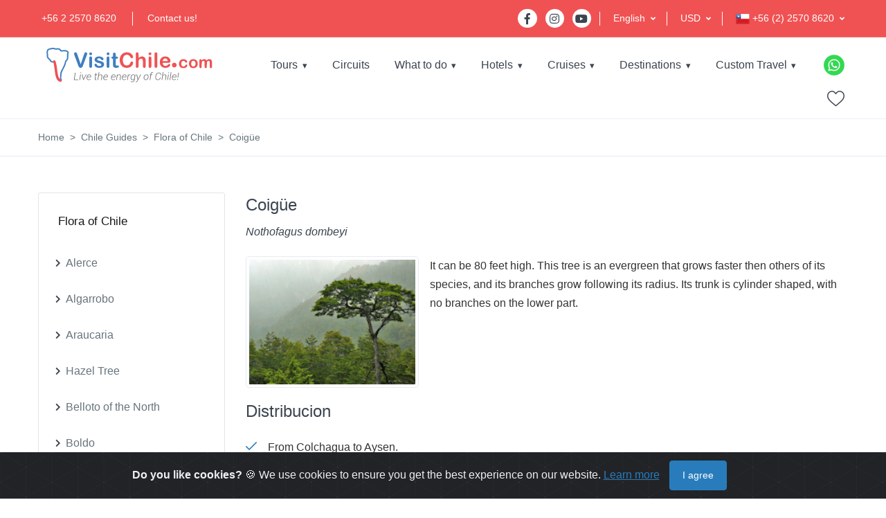

--- FILE ---
content_type: text/html; charset=UTF-8
request_url: https://www.visitchile.com/en/chile-guides/flora-fauna/flora/coigue/
body_size: 14022
content:
<!DOCTYPE html>
<html lang="en">
    <head>
        <link rel="canonical" href="https://www.visitchile.com/en/chile-guides/flora-fauna/flora/coigue/">
<script type="application/ld+json">
{
  "@context": "https://schema.org",
  "@type": "TravelAgency",
  "name": "VisitChile.com",
  "url": "https://www.visitchile.com/en/",
  "logo": "https://www.visitchile.com/img/es_logo-desktop.svg",
  "description": "VisitChile.com is a leading inbound tour operator and travel agency in Chile. We offer hotels, tours, travel packages, and unique experiences throughout the country.",
  "telephone": "+56 2 2570 8620",
  "email": "sales@visitchile.com",
  "address": {
    "@type": "PostalAddress",
    "streetAddress": "Av. Kennedy 5600, Office 507",
    "addressLocality": "Santiago",
    "addressRegion": "Metropolitan Region",
    "postalCode": "7630000",
    "addressCountry": "CL"
  },
  "sameAs": [
    "https://www.facebook.com/visitchilecom",
    "https://www.instagram.com/visitchilecom",
    "https://www.youtube.com/@VisitChilecom-jq3mm"
  ],
  "memberOf": [
    {
      "@type": "Organization",
      "name": "Sernatur"
    },
    {
      "@type": "Organization",
      "name": "USTOA"
    }
  ],
  "foundingDate": "2002",
  "aggregateRating": {
    "@type": "AggregateRating",
    "ratingValue": "4.7",
    "reviewCount":2091
}
}
</script>
<!-- Google tag (gtag.js) -->
<script>
  setTimeout(function() {
    var gtagScript = document.createElement('script');
    gtagScript.src = "https://www.googletagmanager.com/gtag/js?id=G-W7MCHXNCLN";
    gtagScript.async = true;
    document.head.appendChild(gtagScript);
  }, 10000); 

  setTimeout(function() {
    window.dataLayer = window.dataLayer || [];
    function gtag(){dataLayer.push(arguments);}
    gtag('js', new Date());
    gtag('config', 'G-W7MCHXNCLN');
  }, 10000); 
</script>


<meta charset="UTF-8">
<title>Coigüe</title>
<base href="https://www.visitchile.com" />

<link rel="alternate" href="https://www.visitchile.com.br/guias-chile/flora-fauna/flora//" hreflang="pt-br" />
<link rel="alternate" href="https://www.visitchile.com/es/guias-chile/flora-fauna/flora//" hreflang="es" />
<link rel="alternate" href="https://www.visitchile.com/en/chile-guides/flora-fauna/flora//" hreflang="en" />

<meta name="keywords" content="" />
<meta name="description" content="" />

<meta property="og:type" content="website" />
<meta property="og:title" content="Coigüe" />
<meta property="og:url" content="" />
<meta property="og:image" content="https://www.visitchile.com.br/img/logo-desktop.png" />
<meta property="og:site_name" content="VisitChile.com" />
<meta property="og:description" content="" />

<meta http-equiv="X-UA-Compatible" content="IE=edge, chrome=1" />
<meta name="theme-color" content="#F05253" />
<meta name="viewport" content="width=device-width, initial-scale=1, shrink-to-fit=no" />
<link rel="preload" href="https://images.visitchile.com/assets/homes/home.webp" as="image">
<link rel="stylesheet" href="/template/assets/css/all.min.css" type="text/css" /><link css="" rel="stylesheet" href="https://unpkg.com/purecss@2.0.6/build/pure-min.css">

<link rel="stylesheet" href="/template/assets/css/custom.css" type="text/css" />
<!-- Google Fonts -->
<link href="https://fonts.googleapis.com/css?family=Lato&display=swap" rel="stylesheet">


        <link rel="shortcut icon" href="https://www.visitchile.com/favicon.ico">

<link rel="preload" href="https://www.visitchile.com/template/assets/webfonts/fa-brands-400.woff2" as="font" type="font/woff2" crossorigin>
<link rel="preload" href="https://www.visitchile.com/template/assets/fonts/mytravel.woff2" as="font" type="font/woff2" crossorigin>
<link rel="preload" href="https://www.visitchile.com/template/assets/webfonts/fa-solid-900.woff2" as="font" type="font/woff2" crossorigin>

    </head>
    <body>
        <!-- ========== HEADER ========== -->
        <!-- Google Tag Manager (noscript) -->
<noscript><iframe src="https://www.googletagmanager.com/ns.html?id=GTM-WQXVDX7"
height="0" width="0" style="display:none;visibility:hidden"></iframe></noscript>
<!-- End Google Tag Manager (noscript) -->
<header id="header" class="u-header u-header--dark-nav-links-xl u-header--show-hide-xl u-header--static-xl" data-header-fix-moment="500" data-header-fix-effect="slide">
            <div class="u-header__section u-header__shadow-on-show-hide">
                
                
                
                <div class="bg-vc container-fluid u-header__hide-content u-header__topbar u-header__topbar-lg border-bottom border-color-white">
                    <div class="d-flex align-items-center">
                        <ul class="list-inline u-header__topbar-nav-divider mb-0">
                            <li class="list-inline-item mr-0"><a href="tel:+56225708620" class="u-header__navbar-link">+56 2 2570 8620</a></li>
                            <li class="list-inline-item mr-0"><a href="https://www.visitchile.com/en/contact/" class="u-header__navbar-link">Contact us!</a></li>
                        </ul>
                        <div class="ml-auto d-flex align-items-center">
                            <ul class="list-inline mb-0 mr-2 pr-1">
                                <li class="list-inline-item">
                                    <a class="btn btn-sm btn-icon btn-pill btn-white btn-bg-transparent transition-3d-hover" href="https://www.facebook.com/visitchilecom/?fref=ts" target="_blank">
                                        <span class="fab fa-facebook-f btn-icon__inner"></span>
                                    </a>
                                </li>
                                <li class="list-inline-item">
                                    <a class="btn btn-sm btn-icon btn-pill btn-white btn-bg-transparent transition-3d-hover" href="https://www.instagram.com/visitchilecom/" target="_blank">
                                        <span class="fab fa-instagram btn-icon__inner"></span>
                                    </a>
                                </li>
                                <li class="list-inline-item">
                                    <a class="btn btn-sm btn-icon btn-pill btn-white btn-bg-transparent transition-3d-hover" href="http://www.youtube.com/@VisitChilecom-jq3mm" target="_blank">
                                        <span class="fab fa-youtube btn-icon__inner"></span>
                                    </a>
                                </li>
                            </ul>
                                                        <div class="position-relative pl-3 language-switcher dropdown-connector-xl u-header__topbar-divider mr-3">
                                <a id="languageDropdownInvoker2" class="dropdown-nav-link dropdown-toggle d-flex align-items-center ml-1 py-3" href="javascript:;" role="button" aria-controls="languageDropdown3" aria-haspopup="true" aria-expanded="false" data-unfold-event="hover" data-unfold-target="#languageDropdown3" data-unfold-type="css-animation" data-unfold-duration="300" data-unfold-delay="300" data-unfold-hide-on-scroll="true" data-unfold-animation-in="slideInUp" data-unfold-animation-out="fadeOut">
                                    <span class="d-inline-block">English</span>
                                </a>
                                <div id="languageDropdown3" class="dropdown-menu dropdown-unfold dropdown-menu-right mt-0" aria-labelledby="languageDropdownInvoker3">
                                    <a class="dropdown-item" href="https://www.visitchile.com/es/guias-chile/flora-fauna/flora/coigue/">Español</a>
                                    <a class="dropdown-item" href="https://www.visitchile.com.br/guias-chile/flora-fauna/flora/coigue/">Portugues</a>
                                </div>
                            </div>
                                                        
                            
                            <div class="position-relative pl-3 language-switcher dropdown-connector-xl u-header__topbar-divider mr-3">
                                <a id="languageDropdownInvoker" class="dropdown-nav-link dropdown-toggle d-flex align-items-center ml-1 py-3" href="javascript:;" role="button" aria-controls="languageDropdown" aria-haspopup="true" aria-expanded="false" data-unfold-event="hover" data-unfold-target="#languageDropdown" data-unfold-type="css-animation" data-unfold-duration="300" data-unfold-delay="300" data-unfold-hide-on-scroll="true" data-unfold-animation-in="slideInUp" data-unfold-animation-out="fadeOut">
                                    <span class="d-inline-block">USD</span>
                                </a>
                                
                                <div id="languageDropdown" class="dropdown-menu dropdown-unfold dropdown-menu-right mt-0" aria-labelledby="languageDropdownInvoker">
                                    <a class="dropdown-item" id="btn_gral_usd">USD</a>
                                </div>
                                
                            </div>
                            <div class="position-relative pl-3 language-switcher dropdown-connector-xl u-header__topbar-divider ">
                                                                <a id="languageDropdownInvoker2" class="dropdown-nav-link dropdown-toggle d-flex align-items-center ml-1 py-3" href="javascript:;" role="button" aria-controls="languageDropdown2" aria-haspopup="true" aria-expanded="false" data-unfold-event="hover" data-unfold-target="#languageDropdown2" data-unfold-type="css-animation" data-unfold-duration="300" data-unfold-delay="300" data-unfold-hide-on-scroll="true" data-unfold-animation-in="slideInUp" data-unfold-animation-out="fadeOut">
                                    <span class="d-inline-block"><img height="20" width="20" src="https://images.visitchile.com/assets/chile.png?w=20&h=20&fit=crop&q=auto&auto=format" /> +56 (2) 2570 8620</span>
                                </a>
                                <div id="languageDropdown2" class="dropdown-menu dropdown-unfold dropdown-menu-right mt-0" aria-labelledby="languageDropdownInvoker2">
                                    
                                    <a class="dropdown-item text-left active" href="tel:+56225708620"><img class="lazyload" height="20" width="20" data-src="https://images.visitchile.com/assets/chile.png?w=20&h=20&fit=crop&q=auto&auto=format" /> +56 (2) 2570 8620</a>
                                    <a class="dropdown-item text-left" href="tel:+18009068056"><img class="lazyload" height="20" width="20" data-src="https://images.visitchile.com/assets/usa.png?w=20&h=20&fit=crop&q=auto&auto=format" /> 1-800-906-8056</a>
                                    <a class="dropdown-item text-left" href="tel:+1152194105"><img class="lazyload" height="20" width="20" data-src="https://images.visitchile.com/assets/brasil.png?w=20&h=20&fit=crop&q=auto&auto=format" /> (11) 5219-4105</a>
                                    <a class="dropdown-item text-left" href="tel:+1139587071"><img class="lazyload" height="20" width="20" data-src="https://images.visitchile.com/assets/argentina.png?w=20&h=20&fit=crop&q=auto&auto=format" /> (11) 3958-7071</a>
                                </div>
                                                            </div>
                        </div>
                    </div>
                </div>
                <!-- End Topbar -->
                <div id="logoAndNav" class="container-fluid py-xl-2 border-bottom-xl">
                    <!-- Nav -->
                    <nav class="js-mega-menu navbar navbar-expand-xl u-header__navbar u-header__navbar--no-space">

                        <!-- Logo -->
                        <a class="navbar-brand u-header__navbar-brand-default u-header__navbar-brand-center u-header__navbar-brand-text-dark-xl" href="https://www.visitchile.com/en/" aria-label="VisitChile">
                            <img class="logo-desktop" height="55" width="250" style="height:55px;" src="/img/en_logo-desktop.svg" alt="VisitChile" />
                            <img class="logo-mobile" style="height:45px;" src="/img/en_logo-desktop.svg" alt="VisitChile" />
                        </a>
                        <!-- End Logo -->

                       <!-- Responsive Toggle Button -->
                        <button type="button" class="navbar-toggler btn u-hamburger u-hamburger--primary order-2 ml-3" aria-label="Toggle navigation" aria-expanded="false" aria-controls="navBar2" data-toggle="collapse" data-target="#navBar2">
                            <span id="hamburgerTrigger" class="u-hamburger__box">
                                <span class="u-hamburger__inner"></span>
                            </span>
                        </button>
                        <!-- End Responsive Toggle Button -->
   
                        <div id="navBar2" class="navbar-collapse u-header__navbar-collapse collapse order-2 order-xl-0 position-relative ">
                            <ul class="navbar-nav u-header__navbar-nav">
                                
                                <li class="nav-item hs-has-mega-menu u-header__nav-item " data-event="hover" data-animation-in="slideInUp" data-animation-out="fadeOut" data-max-width="722px">
                                    <a id="toursMenu" class="nav-link u-header__nav-link u-header__nav-link-toggle" href="#/" aria-haspopup="true" aria-expanded="false">Tours</a>
                                    <!-- Pages - Mega Menu -->
                                    <ul id="toursSubMenu" class="hide-submenu u-header__sub-menu u-header__sub-menu-rounded u-header__sub-menu-bordered hs-sub-menu-right u-header__sub-menu--spacer" aria-labelledby="toursMenu" style="min-width: 230px;">
                                                                                <li><a class="nav-link u-header__sub-menu-nav-link " href="https://www.visitchile.com/en/tours/torres-paine-tours/" title="Tours in Torres  del Paine and Puerto Natales">Torres  del Paine and Puerto Natales</a></li>
                                                                                <li><a class="nav-link u-header__sub-menu-nav-link " href="https://www.visitchile.com/en/tours/san-pedro-atacama-tours/" title="Tours in San Pedro de Atacama">San Pedro de Atacama</a></li>
                                                                                <li><a class="nav-link u-header__sub-menu-nav-link " href="https://www.visitchile.com/en/tours/easter-island-tours/" title="Tours in Easter Island">Easter Island</a></li>
                                                                                <li><a class="nav-link u-header__sub-menu-nav-link " href="https://www.visitchile.com/en/tours/puerto-varas-tours/" title="Tours in Puerto Varas and Lakes">Puerto Varas and Lakes</a></li>
                                                                                <li><a class="nav-link u-header__sub-menu-nav-link " href="https://www.visitchile.com/en/tours/santiago-tours/" title="Tours in Santiago">Santiago</a></li>
                                                                                <li><a class="nav-link u-header__sub-menu-nav-link " href="https://www.visitchile.com/en/tours/coyhaique-carretera-austral-tours/" title="Tours in Coyhaique and Carretera Austral">Coyhaique and Carretera Austral</a></li>
                                                                                <li><a class="nav-link u-header__sub-menu-nav-link " href="https://www.visitchile.com/en/tours/arica-iquique-tours/" title="Tours in Arica and Iquique">Arica and Iquique</a></li>
                                                                                <li><a class="nav-link u-header__sub-menu-nav-link " href="https://www.visitchile.com/en/tours/copiapo-tours/" title="Tours in Copiapó">Copiapó</a></li>
                                                                                <li><a class="nav-link u-header__sub-menu-nav-link " href="https://www.visitchile.com/en/tours/la-serena-tours/" title="Tours in La Serena">La Serena</a></li>
                                                                                <li><a class="nav-link u-header__sub-menu-nav-link " href="https://www.visitchile.com/en/tours/pucon-tours/" title="Tours in Pucón">Pucón</a></li>
                                                                                <li><a class="nav-link u-header__sub-menu-nav-link " href="https://www.visitchile.com/en/tours/punta-arenas-tours/" title="Tours in Punta Arenas y Tierra del Fuego">Punta Arenas y Tierra del Fuego</a></li>
                                                                            </ul>
                                    <!-- End Pages - Mega Menu -->
                                </li>
                                
                                <li class="nav-item  u-header__nav-item " data-event="hover" data-animation-in="slideInUp" data-animation-out="fadeOut">
                                    <a id="circuitsMenu" class="nav-link u-header__nav-link u-header__nav-link-border" href="https://www.visitchile.com/en/circuits/" aria-haspopup="true" aria-expanded="false" >Circuits</a>
                                </li>
                                
                                                              
                                <li class="nav-item hs-has-sub-menu u-header__nav-item " data-event="hover" data-animation-in="slideInUp" data-animation-out="fadeOut">
                                    <a id="quehacerMenu" class="nav-link u-header__nav-link u-header__nav-link-toggle u-header__nav-link-border" href="javascript:;" aria-haspopup="true" aria-expanded="false" aria-labelledby="quehacerSubMenu">What to do</a>
                                    <!-- Yacht Submenu -->
                                    <ul id="quehacerSubMenu" class="hide-submenu u-header__sub-menu u-header__sub-menu-rounded u-header__sub-menu-bordered hs-sub-menu-right u-header__sub-menu--spacer" aria-labelledby="quehacerMenu" style="min-width: 230px;">
                                                                                <li><a class="nav-link u-header__sub-menu-nav-link" href="https://www.visitchile.com/en/what-to-do-chile/adventure-sports/">Adventure and Sports</a></li>
                                                                                <li><a class="nav-link u-header__sub-menu-nav-link" href="https://www.visitchile.com/en/what-to-do-chile/luxury-trips/">Luxury Trips</a></li>
                                                                                <li><a class="nav-link u-header__sub-menu-nav-link" href="https://www.visitchile.com/en/what-to-do-chile/termal-wellness/">Thermal Baths and Wellness</a></li>
                                                                                <li><a class="nav-link u-header__sub-menu-nav-link" href="https://www.visitchile.com/en/what-to-do-chile/cruises-sailing/">Cruises and Sailing</a></li>
                                                                                <li><a class="nav-link u-header__sub-menu-nav-link" href="https://www.visitchile.com/en/what-to-do-chile/wine-tours/">Wine Tours</a></li>
                                                                                <li><a class="nav-link u-header__sub-menu-nav-link" href="https://www.visitchile.com/en/what-to-do-chile/heritage-culture/">Heritage and Culture</a></li>
                                                                                <li><a class="nav-link u-header__sub-menu-nav-link" href="https://www.visitchile.com/en/what-to-do-chile/nature-tourism/">Nature Tourism</a></li>
                                                                                
                                    </ul>
                                    <!-- End Yacht Submenu -->
                                </li>
                              
                                <li class="nav-item hs-has-sub-menu u-header__nav-item " data-event="hover" data-animation-in="slideInUp" data-animation-out="fadeOut">
                                    <a id="hotelesMenu" class="nav-link u-header__nav-link u-header__nav-link-toggle u-header__nav-link-border" href="javascript:;" aria-haspopup="true" aria-expanded="false" aria-labelledby="hotelesSubMenu">Hotels</a>
                                    <!-- Yacht Submenu -->
                                    <ul id="hotelesSubMenu" class="hide-submenu u-header__sub-menu u-header__sub-menu-rounded u-header__sub-menu-bordered hs-sub-menu-right u-header__sub-menu--spacer" aria-labelledby="hotelesMenu" style="min-width: 230px;">
                                        
                                        <li><a class="nav-link u-header__sub-menu-nav-link" href="https://www.visitchile.com/en/hotels/">Hotels</a></li>
                                        <li><a class="nav-link u-header__sub-menu-nav-link" href="https://www.visitchile.com/en/experience-hotels/">Luxury Experiences</a></li>
                                        
                                    </ul>
                                    <!-- End Yacht Submenu -->
                                </li>
                                
                                <!-- Yacht -->
                                <li class="nav-item hs-has-sub-menu u-header__nav-item " data-event="hover" data-animation-in="slideInUp" data-animation-out="fadeOut">
                                    <a id="crucerosMenu" class="nav-link u-header__nav-link u-header__nav-link-toggle u-header__nav-link-border" href="#/" aria-haspopup="true" aria-expanded="false" aria-labelledby="crucerosSubMenu">Cruises</a>
                                    <!-- Yacht Submenu -->
                                    <ul id="crucerosSubMenu" class="hide-submenu u-header__sub-menu u-header__sub-menu-rounded u-header__sub-menu-bordered hs-sub-menu-right u-header__sub-menu--spacer" aria-labelledby="crucerosMenu" style="min-width: 230px;">
                                                                                <li><a class="nav-link u-header__sub-menu-nav-link" href="https://www.visitchile.com/en/patagonia-cruises/skorpios-cruises/">Skorpios Cruises</a></li>
                                                                                <li><a class="nav-link u-header__sub-menu-nav-link" href="https://www.visitchile.com/en/patagonia-cruises/australis-cruises/">Australis Cruises</a></li>
                                                                            </ul>
                                    <!-- End Yacht Submenu -->
                                </li>
                                <!-- End Yacht -->
                                
                                                                <li class="nav-item hs-has-sub-menu u-header__nav-item " data-event="hover" data-animation-in="slideInUp" data-animation-out="fadeOut">
                                    <a id="destinosMenu" class="nav-link u-header__nav-link u-header__nav-link-toggle u-header__nav-link-border" href="javascript:;" aria-haspopup="true" aria-expanded="false" aria-labelledby="destinosSubMenu">Destinations</a>
                                    <!-- Yacht Submenu -->
                                    <ul id="destinosSubMenu" class="hide-submenu u-header__sub-menu u-header__sub-menu-rounded u-header__sub-menu-bordered hs-sub-menu-right u-header__sub-menu--spacer" aria-labelledby="destinosMenu" style="min-width: 230px;">
                                                                                <li><a class="nav-link u-header__sub-menu-nav-link" href="https://www.visitchile.com/en/tourist-guides/torres-del-paine-y-puerto-natales/">Torres Del Paine and Puerto Natales</a></li>
                                                                                <li><a class="nav-link u-header__sub-menu-nav-link" href="https://www.visitchile.com/en/tourist-guides/san-pedro-de-atacama/">San Pedro de Atacama</a></li>
                                                                                <li><a class="nav-link u-header__sub-menu-nav-link" href="https://www.visitchile.com/en/tourist-guides/isla-de-pascua/">Easter Island</a></li>
                                                                                <li><a class="nav-link u-header__sub-menu-nav-link" href="https://www.visitchile.com/en/tourist-guides/puerto-varas/">Puerto Varas</a></li>
                                                                                <li><a class="nav-link u-header__sub-menu-nav-link" href="https://www.visitchile.com/en/tourist-guides/santiago-and-surroundigs/">Santiago and surroundings</a></li>
                                                                                <li><a class="nav-link u-header__sub-menu-nav-link" href="https://www.visitchile.com/en/tourist-guides/ruta-del-vino/">Ruta del Vino</a></li>
                                                                                <li><a class="nav-link u-header__sub-menu-nav-link" href="https://www.visitchile.com/en/tourist-guides/punta-arenas-and-tierra-del-fuego/">Punta Arenas and Tierra del Fuego</a></li>
                                                                                <li><a class="nav-link u-header__sub-menu-nav-link" href="https://www.visitchile.com/en/tourist-guides/chiloe/">Chiloé</a></li>
                                                                                <li><a class="nav-link u-header__sub-menu-nav-link" href="https://www.visitchile.com/en/tourist-guides/valdivia/">Valdivia</a></li>
                                                                                <li><a class="nav-link u-header__sub-menu-nav-link" href="https://www.visitchile.com/en/tourist-guides/pucon-and-villarrica/">Pucón and Villarrica</a></li>
                                                                                <li><a class="nav-link u-header__sub-menu-nav-link" href="https://www.visitchile.com/en/tourist-guides/vina-del-mar-and-valparaiso/">Viña del mar and Valparaíso</a></li>
                                                                                <li><a class="nav-link u-header__sub-menu-nav-link" href="https://www.visitchile.com/en/tourist-guides/coyhaique-and-puerto-aysen/">Coyhaique and Puerto Aysén</a></li>
                                                                                <li><a class="nav-link u-header__sub-menu-nav-link" href="https://www.visitchile.com/en/tourist-guides/carretera-austral/">Carretera Austral</a></li>
                                                                            </ul>
                                </li>
                                
                                <li class="nav-item hs-has-sub-menu u-header__nav-item " data-event="hover" data-animation-in="slideInUp" data-animation-out="fadeOut">
                                    <a id="contactoMenu" class="nav-link u-header__nav-link u-header__nav-link-toggle u-header__nav-link-border" href="javascript:;" aria-haspopup="true" aria-expanded="false" aria-labelledby="contactoSubMenu">Custom Travel</a>
                                    <!-- Yacht Submenu -->
                                    <ul id="contactoSubMenu" class="hide-submenu u-header__sub-menu u-header__sub-menu-rounded u-header__sub-menu-bordered hs-sub-menu-right u-header__sub-menu--spacer" aria-labelledby="contactoMenu" style="min-width: 230px;">
                                        <li><a class="nav-link u-header__sub-menu-nav-link" href="https://www.visitchile.com/en/customized-tours/">Custom quote</a></li>
                                        <li><a class="nav-link u-header__sub-menu-nav-link" href="https://www.visitchile.com/en/groups/">Group Quote</a></li>
                                        <li><a class="nav-link u-header__sub-menu-nav-link" href="https://www.visitchile.com/en/contact/">Contact us and we will help you</a></li>
                                        
                                    </ul>
                                    <!-- End Yacht Submenu -->
                                </li>
                                
                            </ul>
                        </div>
   
                        
                        <!-- Navigation -->
                        <div id="navBar" class="navbar-collapse u-header__navbar-collapse collapse order-2 order-xl-0 position-relative ">
                            <div class="pure-menu pure-menu-horizontal">
                                <ul class="pure-menu-list">
                                    
                                    <li class="pure-menu-item pure-menu-has-children pure-menu-allow-hover">
                                        <a href="https://www.visitchile.com/en/tours/" class="pure-menu-link">Tours</a>
                                        <ul class="pure-menu-children">
                                                                                        <li class="pure-menu-item">
                                                <a href="https://www.visitchile.com/en/tours/torres-paine-tours/"
                                                   class="pure-menu-link"
                                                   title="Tours in Torres  del Paine and Puerto Natales">
                                                    Torres  del Paine and Puerto Natales                                                </a>
                                            </li>
                                                                                        <li class="pure-menu-item">
                                                <a href="https://www.visitchile.com/en/tours/san-pedro-atacama-tours/"
                                                   class="pure-menu-link"
                                                   title="Tours in San Pedro de Atacama">
                                                    San Pedro de Atacama                                                </a>
                                            </li>
                                                                                        <li class="pure-menu-item">
                                                <a href="https://www.visitchile.com/en/tours/easter-island-tours/"
                                                   class="pure-menu-link"
                                                   title="Tours in Easter Island">
                                                    Easter Island                                                </a>
                                            </li>
                                                                                        <li class="pure-menu-item">
                                                <a href="https://www.visitchile.com/en/tours/puerto-varas-tours/"
                                                   class="pure-menu-link"
                                                   title="Tours in Puerto Varas and Lakes">
                                                    Puerto Varas and Lakes                                                </a>
                                            </li>
                                                                                        <li class="pure-menu-item">
                                                <a href="https://www.visitchile.com/en/tours/santiago-tours/"
                                                   class="pure-menu-link"
                                                   title="Tours in Santiago">
                                                    Santiago                                                </a>
                                            </li>
                                                                                        <li class="pure-menu-item">
                                                <a href="https://www.visitchile.com/en/tours/coyhaique-carretera-austral-tours/"
                                                   class="pure-menu-link"
                                                   title="Tours in Coyhaique and Carretera Austral">
                                                    Coyhaique and Carretera Austral                                                </a>
                                            </li>
                                                                                        <li class="pure-menu-item">
                                                <a href="https://www.visitchile.com/en/tours/arica-iquique-tours/"
                                                   class="pure-menu-link"
                                                   title="Tours in Arica and Iquique">
                                                    Arica and Iquique                                                </a>
                                            </li>
                                                                                        <li class="pure-menu-item">
                                                <a href="https://www.visitchile.com/en/tours/copiapo-tours/"
                                                   class="pure-menu-link"
                                                   title="Tours in Copiapó">
                                                    Copiapó                                                </a>
                                            </li>
                                                                                        <li class="pure-menu-item">
                                                <a href="https://www.visitchile.com/en/tours/la-serena-tours/"
                                                   class="pure-menu-link"
                                                   title="Tours in La Serena">
                                                    La Serena                                                </a>
                                            </li>
                                                                                        <li class="pure-menu-item">
                                                <a href="https://www.visitchile.com/en/tours/pucon-tours/"
                                                   class="pure-menu-link"
                                                   title="Tours in Pucón">
                                                    Pucón                                                </a>
                                            </li>
                                                                                        <li class="pure-menu-item">
                                                <a href="https://www.visitchile.com/en/tours/punta-arenas-tours/"
                                                   class="pure-menu-link"
                                                   title="Tours in Punta Arenas y Tierra del Fuego">
                                                    Punta Arenas y Tierra del Fuego                                                </a>
                                            </li>
                                                                                    </ul>
                                    </li>
                                    <li class="pure-menu-item">
                                        <a href="https://www.visitchile.com/en/circuits/"
                                           class="pure-menu-link">
                                            Circuits                                        </a>
                                    </li>
                                    <li class="pure-menu-item pure-menu-has-children pure-menu-allow-hover ">
                                        <a href="https://www.visitchile.com/en/what-to-do-chile/" class="pure-menu-link">What to do</a>
                                        <ul class="pure-menu-children">
                                                                                        <li class="pure-menu-item">
                                                <a href="https://www.visitchile.com/en/what-to-do-chile/adventure-sports/"
                                                   class="pure-menu-link"
                                                   title="Tours in Adventure and Sports">
                                                    Adventure and Sports                                                </a>
                                            </li>
                                                                                        <li class="pure-menu-item">
                                                <a href="https://www.visitchile.com/en/what-to-do-chile/luxury-trips/"
                                                   class="pure-menu-link"
                                                   title="Tours in Luxury Trips">
                                                    Luxury Trips                                                </a>
                                            </li>
                                                                                        <li class="pure-menu-item">
                                                <a href="https://www.visitchile.com/en/what-to-do-chile/termal-wellness/"
                                                   class="pure-menu-link"
                                                   title="Tours in Thermal Baths and Wellness">
                                                    Thermal Baths and Wellness                                                </a>
                                            </li>
                                                                                        <li class="pure-menu-item">
                                                <a href="https://www.visitchile.com/en/what-to-do-chile/cruises-sailing/"
                                                   class="pure-menu-link"
                                                   title="Tours in Cruises and Sailing">
                                                    Cruises and Sailing                                                </a>
                                            </li>
                                                                                        <li class="pure-menu-item">
                                                <a href="https://www.visitchile.com/en/what-to-do-chile/wine-tours/"
                                                   class="pure-menu-link"
                                                   title="Tours in Wine Tours">
                                                    Wine Tours                                                </a>
                                            </li>
                                                                                        <li class="pure-menu-item">
                                                <a href="https://www.visitchile.com/en/what-to-do-chile/heritage-culture/"
                                                   class="pure-menu-link"
                                                   title="Tours in Heritage and Culture">
                                                    Heritage and Culture                                                </a>
                                            </li>
                                                                                        <li class="pure-menu-item">
                                                <a href="https://www.visitchile.com/en/what-to-do-chile/nature-tourism/"
                                                   class="pure-menu-link"
                                                   title="Tours in Nature Tourism">
                                                    Nature Tourism                                                </a>
                                            </li>
                                                                                    </ul>
                                    </li>
                                    <li class="pure-menu-item pure-menu-has-children pure-menu-allow-hover">
                                        <a href="#" class="pure-menu-link">Hotels</a>
                                        <ul class="pure-menu-children">
                                            <li class="pure-menu-item">
                                                <a href="https://www.visitchile.com/en/hotels/"
                                                   class="pure-menu-link"
                                                   title="Tours in Nature Tourism">
                                                    Hotels                                                </a>
                                            </li>
                                            <li class="pure-menu-item">
                                                <a href="https://www.visitchile.com/en/experience-hotels/"
                                                   class="pure-menu-link"
                                                   title="Tours in Nature Tourism">
                                                    Luxury Experiences                                                </a>
                                            </li>
                                            
                                        </ul>
                                    </li>
                                    <li class="pure-menu-item pure-menu-has-children pure-menu-allow-hover">
                                        <a href="https://www.visitchile.com/en/patagonia-cruises/" class="pure-menu-link">Cruises</a>
                                        <ul class="pure-menu-children">
                                                                                        <li class="pure-menu-item">
                                                <a href="https://www.visitchile.com/en/patagonia-cruises/skorpios-cruises/"
                                                   class="pure-menu-link"
                                                   title="Tours in Skorpios Cruises">
                                                    Skorpios Cruises                                                </a>
                                            </li>
                                                                                        <li class="pure-menu-item">
                                                <a href="https://www.visitchile.com/en/patagonia-cruises/australis-cruises/"
                                                   class="pure-menu-link"
                                                   title="Tours in Australis Cruises">
                                                    Australis Cruises                                                </a>
                                            </li>
                                                                                    </ul>
                                    </li>
                                                                        <li class="pure-menu-item pure-menu-has-children pure-menu-allow-hover">
                                        <a href="https://www.visitchile.com/en/destinations/" class="pure-menu-link">Destinations</a>
                                        <ul class="pure-menu-children">
                                                                                        <li class="pure-menu-item">
                                                <a href="https://www.visitchile.com/en/tourist-guides/torres-del-paine-y-puerto-natales/"
                                                   class="pure-menu-link"
                                                   title="Torres Del Paine and Puerto Natales">
                                                    Torres Del Paine and Puerto Natales                                                </a>
                                            </li>
                                                                                        <li class="pure-menu-item">
                                                <a href="https://www.visitchile.com/en/tourist-guides/san-pedro-de-atacama/"
                                                   class="pure-menu-link"
                                                   title="San Pedro de Atacama">
                                                    San Pedro de Atacama                                                </a>
                                            </li>
                                                                                        <li class="pure-menu-item">
                                                <a href="https://www.visitchile.com/en/tourist-guides/isla-de-pascua/"
                                                   class="pure-menu-link"
                                                   title="Easter Island">
                                                    Easter Island                                                </a>
                                            </li>
                                                                                        <li class="pure-menu-item">
                                                <a href="https://www.visitchile.com/en/tourist-guides/puerto-varas/"
                                                   class="pure-menu-link"
                                                   title="Puerto Varas">
                                                    Puerto Varas                                                </a>
                                            </li>
                                                                                        <li class="pure-menu-item">
                                                <a href="https://www.visitchile.com/en/tourist-guides/santiago-and-surroundigs/"
                                                   class="pure-menu-link"
                                                   title="Santiago and surroundings">
                                                    Santiago and surroundings                                                </a>
                                            </li>
                                                                                        <li class="pure-menu-item">
                                                <a href="https://www.visitchile.com/en/tourist-guides/ruta-del-vino/"
                                                   class="pure-menu-link"
                                                   title="Ruta del Vino">
                                                    Ruta del Vino                                                </a>
                                            </li>
                                                                                        <li class="pure-menu-item">
                                                <a href="https://www.visitchile.com/en/tourist-guides/punta-arenas-and-tierra-del-fuego/"
                                                   class="pure-menu-link"
                                                   title="Punta Arenas and Tierra del Fuego">
                                                    Punta Arenas and Tierra del Fuego                                                </a>
                                            </li>
                                                                                        <li class="pure-menu-item">
                                                <a href="https://www.visitchile.com/en/tourist-guides/chiloe/"
                                                   class="pure-menu-link"
                                                   title="Chiloé">
                                                    Chiloé                                                </a>
                                            </li>
                                                                                        <li class="pure-menu-item">
                                                <a href="https://www.visitchile.com/en/tourist-guides/valdivia/"
                                                   class="pure-menu-link"
                                                   title="Valdivia">
                                                    Valdivia                                                </a>
                                            </li>
                                                                                        <li class="pure-menu-item">
                                                <a href="https://www.visitchile.com/en/tourist-guides/pucon-and-villarrica/"
                                                   class="pure-menu-link"
                                                   title="Pucón and Villarrica">
                                                    Pucón and Villarrica                                                </a>
                                            </li>
                                                                                        <li class="pure-menu-item">
                                                <a href="https://www.visitchile.com/en/tourist-guides/vina-del-mar-and-valparaiso/"
                                                   class="pure-menu-link"
                                                   title="Viña del mar and Valparaíso">
                                                    Viña del mar and Valparaíso                                                </a>
                                            </li>
                                                                                        <li class="pure-menu-item">
                                                <a href="https://www.visitchile.com/en/tourist-guides/coyhaique-and-puerto-aysen/"
                                                   class="pure-menu-link"
                                                   title="Coyhaique and Puerto Aysén">
                                                    Coyhaique and Puerto Aysén                                                </a>
                                            </li>
                                                                                        <li class="pure-menu-item">
                                                <a href="https://www.visitchile.com/en/tourist-guides/carretera-austral/"
                                                   class="pure-menu-link"
                                                   title="Carretera Austral">
                                                    Carretera Austral                                                </a>
                                            </li>
                                                                                        
                                        </ul>
                                    </li>
                                    
                                    <li class="pure-menu-item pure-menu-has-children pure-menu-allow-hover">
                                        <a href="#" class="pure-menu-link">Custom Travel</a>
                                        <ul class="pure-menu-children">
                                            <li class="pure-menu-item">
                                                <a href="https://www.visitchile.com/en/customized-tours/"
                                                   class="pure-menu-link"
                                                   title="Tours in Australis Cruises">
                                                    Custom quote                                                </a>
                                            </li>
                                            <li class="pure-menu-item">
                                                <a href="https://www.visitchile.com/en/groups/"
                                                   class="pure-menu-link"
                                                   title="Tours in Australis Cruises">
                                                    Group Quote                                                </a>
                                            </li>
                                            <li class="pure-menu-item">
                                                <a href="https://www.visitchile.com/en/contact/"
                                                   class="pure-menu-link"
                                                   title="Tours in Australis Cruises">
                                                    Contact us and we will help you                                                </a>
                                            </li>
                                        </ul>
                                    </li>
                                </ul>
                            </div>
                        </div>
                        <!-- End Navigation -->
                        
                        <div class="pl-2 pl-md-4 ml-auto shopping-cart d-xl-block d-sm-block">
                            <a href="https://wa.me/56966338997?text=" target="_blank" class="btn-text-dark py-4 position-relative" >
                                <img src="/img/whatsapp.png" width="30" />
                            </a>
                        </div>
                        
                        <!--<div class="pl-2 pl-md-4 ml-auto shopping-cart d-xl-block d-sm-block">
                            <a href="https://www.visitchile.com/en/shopping/cart" class="btn-text-dark py-4 position-relative" >
                                <span class="flaticon-shopping-basket font-size-25"></span>
                            </a>
                        </div>-->
                        
                        <div class="pl-2 pl-md-4 ml-auto shopping-cart d-xl-block d-sm-block">
                           
                            <a id="FavoritosDropdownInvoker" class="btn-text-dark py-4 position-relative" href="javascript:;" role="button" aria-controls="FavoritosDropdown" aria-haspopup="true" aria-expanded="false" data-unfold-event="hover" data-unfold-target="#FavoritosDropdown" data-unfold-type="css-animation" data-unfold-duration="300" data-unfold-delay="300" data-unfold-hide-on-scroll="true" data-unfold-animation-in="slideInUp" data-unfold-animation-out="fadeOut">
                                <span class="flaticon-heart-1 font-size-25"></span>
                            </a>

                            <div id="FavoritosDropdown" class="dropdown-menu dropdown-unfold dropdown-menu-right dropdown-menu-right-fix-wd-0 p-0 mt-0 w-max-sm-100 u-unfold--css-animation font-size-16" aria-labelledby="shoppingCartDropdownInvoker" style="width: 500px; animation-duration: 300ms; right: 0px;">
                                <div class="card">
                                    <!-- Header -->
                                    <div class="card-header border-color-8 py-3 px-5">
                                        <span class="font-weight-semi-bold">Favoritos</span>
                                    </div>
                                    <!-- End Header -->
                                                                        <!-- Body -->
                                    <div class="card-body p-0" id="globalFavList">
                                        
                                    </div>
                                    <!-- End Body -->

                                 
                                                                    </div>
                            </div>
                        <!-- End Shopping Cart -->
                        </div>
                    </nav>
                    <!-- End Nav -->
                </div>
            </div>
        </header>
        <!-- ========== END HEADER ========== -->

        <!-- ========== MAIN CONTENT ========== -->
        <main id="content">
            <!-- Breadcrumb -->
            <div class="border-bottom mb-7">
                <div class="container">
                    <nav class="py-3" aria-label="breadcrumb">
                        <ol class="breadcrumb breadcrumb-no-gutter mb-0 flex-nowrap flex-xl-wrap overflow-auto overflow-xl-visble">
                            <li class="breadcrumb-item flex-shrink-0 flex-xl-shrink-1"><a href="https://www.visitchile.com/en/">Home</a></li>
                            <li class="breadcrumb-item flex-shrink-0 flex-xl-shrink-1"><a href="https://www.visitchile.com/en/chile-guides/">Chile Guides</a></li>
                            <li class="breadcrumb-item flex-shrink-0 flex-xl-shrink-1"><a href="https://www.visitchile.com/en/chile-guides/flora-fauna/flora/">Flora of Chile</a></li>
                            <li class="breadcrumb-item flex-shrink-0 flex-xl-shrink-1 active" aria-current="page">Coigüe</li>
                        </ol>
                    </nav>
                </div>
            </div>
            <!-- End Breadcrumb -->
            <div class=" terms_tab border-bottom border-color-8 pt-lg-1">
                <div class="container mb-4 mb-lg-11 pb-lg-1">
                    <div class="row">
                        <div class="col-md-5 col-lg-4 col-xl-3">
                            <div class="py-4 border border-color-7 rounded-xs mb-4 mb-md-0">
                                <h6 class="text-gray-6 font-weight-bold font-size-17 px-4 ml-xl-1 mt-xl-1 mb-4 pb-1">Flora of Chile</h6>
                                <!-- Tab Wrapper -->
                                <div class="tab-wrapper shadow-none">
                                    <ul class="nav flex-column mb-0 tab-nav-list" id="pills-tab" role="tablist">
                                        
                                                                                <li class="nav-item mx-0 mb-2 pb-1">
                                            <a class="nav-link px-4 d-flex align-items-center" href="https://www.visitchile.com/en/chile-guides/flora-fauna/flora/alerce/" aria-controls="pills-two-example1" aria-selected="false">
                                                <i class="fas fa-chevron-right font-size-12 mr-1 text-gray-3"></i>
                                                <span class="font-weight-normal text-gray-1 ml-1">Alerce</span>
                                            </a>
                                        </li>
                                                                                <li class="nav-item mx-0 mb-2 pb-1">
                                            <a class="nav-link px-4 d-flex align-items-center" href="https://www.visitchile.com/en/chile-guides/flora-fauna/flora/algarrobo/" aria-controls="pills-two-example1" aria-selected="false">
                                                <i class="fas fa-chevron-right font-size-12 mr-1 text-gray-3"></i>
                                                <span class="font-weight-normal text-gray-1 ml-1">Algarrobo</span>
                                            </a>
                                        </li>
                                                                                <li class="nav-item mx-0 mb-2 pb-1">
                                            <a class="nav-link px-4 d-flex align-items-center" href="https://www.visitchile.com/en/chile-guides/flora-fauna/flora/araucaria/" aria-controls="pills-two-example1" aria-selected="false">
                                                <i class="fas fa-chevron-right font-size-12 mr-1 text-gray-3"></i>
                                                <span class="font-weight-normal text-gray-1 ml-1">Araucaria</span>
                                            </a>
                                        </li>
                                                                                <li class="nav-item mx-0 mb-2 pb-1">
                                            <a class="nav-link px-4 d-flex align-items-center" href="https://www.visitchile.com/en/chile-guides/flora-fauna/flora/hazel-tree/" aria-controls="pills-two-example1" aria-selected="false">
                                                <i class="fas fa-chevron-right font-size-12 mr-1 text-gray-3"></i>
                                                <span class="font-weight-normal text-gray-1 ml-1">Hazel Tree</span>
                                            </a>
                                        </li>
                                                                                <li class="nav-item mx-0 mb-2 pb-1">
                                            <a class="nav-link px-4 d-flex align-items-center" href="https://www.visitchile.com/en/chile-guides/flora-fauna/flora/belloto-of-the-north/" aria-controls="pills-two-example1" aria-selected="false">
                                                <i class="fas fa-chevron-right font-size-12 mr-1 text-gray-3"></i>
                                                <span class="font-weight-normal text-gray-1 ml-1">Belloto of the North</span>
                                            </a>
                                        </li>
                                                                                <li class="nav-item mx-0 mb-2 pb-1">
                                            <a class="nav-link px-4 d-flex align-items-center" href="https://www.visitchile.com/en/chile-guides/flora-fauna/flora/boldo/" aria-controls="pills-two-example1" aria-selected="false">
                                                <i class="fas fa-chevron-right font-size-12 mr-1 text-gray-3"></i>
                                                <span class="font-weight-normal text-gray-1 ml-1">Boldo</span>
                                            </a>
                                        </li>
                                                                                <li class="nav-item mx-0 mb-2 pb-1">
                                            <a class="nav-link px-4 d-flex align-items-center" href="https://www.visitchile.com/en/chile-guides/flora-fauna/flora/bollen/" aria-controls="pills-two-example1" aria-selected="false">
                                                <i class="fas fa-chevron-right font-size-12 mr-1 text-gray-3"></i>
                                                <span class="font-weight-normal text-gray-1 ml-1">Bollen</span>
                                            </a>
                                        </li>
                                                                                <li class="nav-item mx-0 mb-2 pb-1">
                                            <a class="nav-link px-4 d-flex align-items-center" href="https://www.visitchile.com/en/chile-guides/flora-fauna/flora/calafate/" aria-controls="pills-two-example1" aria-selected="false">
                                                <i class="fas fa-chevron-right font-size-12 mr-1 text-gray-3"></i>
                                                <span class="font-weight-normal text-gray-1 ml-1">Calafate</span>
                                            </a>
                                        </li>
                                                                                <li class="nav-item mx-0 mb-2 pb-1">
                                            <a class="nav-link px-4 d-flex align-items-center" href="https://www.visitchile.com/en/chile-guides/flora-fauna/flora/cinnamon-tree/" aria-controls="pills-two-example1" aria-selected="false">
                                                <i class="fas fa-chevron-right font-size-12 mr-1 text-gray-3"></i>
                                                <span class="font-weight-normal text-gray-1 ml-1">Cinnamon Tree</span>
                                            </a>
                                        </li>
                                                                                <li class="nav-item mx-0 mb-2 pb-1">
                                            <a class="nav-link px-4 d-flex align-items-center" href="https://www.visitchile.com/en/chile-guides/flora-fauna/flora/chagual/" aria-controls="pills-two-example1" aria-selected="false">
                                                <i class="fas fa-chevron-right font-size-12 mr-1 text-gray-3"></i>
                                                <span class="font-weight-normal text-gray-1 ml-1">Chagual</span>
                                            </a>
                                        </li>
                                                                                <li class="nav-item mx-0 mb-2 pb-1">
                                            <a class="nav-link px-4 d-flex align-items-center" href="https://www.visitchile.com/en/chile-guides/flora-fauna/flora/chilco/" aria-controls="pills-two-example1" aria-selected="false">
                                                <i class="fas fa-chevron-right font-size-12 mr-1 text-gray-3"></i>
                                                <span class="font-weight-normal text-gray-1 ml-1">Chilco</span>
                                            </a>
                                        </li>
                                                                                <li class="nav-item mx-0 mb-2 pb-1">
                                            <a class="nav-link px-4 d-flex align-items-center" href="https://www.visitchile.com/en/chile-guides/flora-fauna/flora/cordillera-cypress/" aria-controls="pills-two-example1" aria-selected="false">
                                                <i class="fas fa-chevron-right font-size-12 mr-1 text-gray-3"></i>
                                                <span class="font-weight-normal text-gray-1 ml-1">Cordillera Cypress</span>
                                            </a>
                                        </li>
                                                                                <li class="nav-item mx-0 mb-2 pb-1">
                                            <a class="nav-link px-4 d-flex align-items-center" href="https://www.visitchile.com/en/chile-guides/flora-fauna/flora/small-cypress/" aria-controls="pills-two-example1" aria-selected="false">
                                                <i class="fas fa-chevron-right font-size-12 mr-1 text-gray-3"></i>
                                                <span class="font-weight-normal text-gray-1 ml-1">Small Cypress</span>
                                            </a>
                                        </li>
                                                                                <li class="nav-item mx-0 mb-2 pb-1">
                                            <a class="nav-link px-4 d-flex align-items-center" href="https://www.visitchile.com/en/chile-guides/flora-fauna/flora/coigue/" aria-controls="pills-two-example1" aria-selected="false">
                                                <i class="fas fa-chevron-right font-size-12 mr-1 text-gray-3"></i>
                                                <span class="font-weight-bold text-gray-1 ml-1">Coigüe</span>
                                            </a>
                                        </li>
                                                                                <li class="nav-item mx-0 mb-2 pb-1">
                                            <a class="nav-link px-4 d-flex align-items-center" href="https://www.visitchile.com/en/chile-guides/flora-fauna/flora/colihuay/" aria-controls="pills-two-example1" aria-selected="false">
                                                <i class="fas fa-chevron-right font-size-12 mr-1 text-gray-3"></i>
                                                <span class="font-weight-normal text-gray-1 ml-1">Colihuay</span>
                                            </a>
                                        </li>
                                                                                <li class="nav-item mx-0 mb-2 pb-1">
                                            <a class="nav-link px-4 d-flex align-items-center" href="https://www.visitchile.com/en/chile-guides/flora-fauna/flora/colihue/" aria-controls="pills-two-example1" aria-selected="false">
                                                <i class="fas fa-chevron-right font-size-12 mr-1 text-gray-3"></i>
                                                <span class="font-weight-normal text-gray-1 ml-1">Colihue</span>
                                            </a>
                                        </li>
                                                                                <li class="nav-item mx-0 mb-2 pb-1">
                                            <a class="nav-link px-4 d-flex align-items-center" href="https://www.visitchile.com/en/chile-guides/flora-fauna/flora/copihue/" aria-controls="pills-two-example1" aria-selected="false">
                                                <i class="fas fa-chevron-right font-size-12 mr-1 text-gray-3"></i>
                                                <span class="font-weight-normal text-gray-1 ml-1">Copihue</span>
                                            </a>
                                        </li>
                                                                                <li class="nav-item mx-0 mb-2 pb-1">
                                            <a class="nav-link px-4 d-flex align-items-center" href="https://www.visitchile.com/en/chile-guides/flora-fauna/flora/espino/" aria-controls="pills-two-example1" aria-selected="false">
                                                <i class="fas fa-chevron-right font-size-12 mr-1 text-gray-3"></i>
                                                <span class="font-weight-normal text-gray-1 ml-1">Espino</span>
                                            </a>
                                        </li>
                                                                                <li class="nav-item mx-0 mb-2 pb-1">
                                            <a class="nav-link px-4 d-flex align-items-center" href="https://www.visitchile.com/en/chile-guides/flora-fauna/flora/guayacan/" aria-controls="pills-two-example1" aria-selected="false">
                                                <i class="fas fa-chevron-right font-size-12 mr-1 text-gray-3"></i>
                                                <span class="font-weight-normal text-gray-1 ml-1">Guayacán</span>
                                            </a>
                                        </li>
                                                                                <li class="nav-item mx-0 mb-2 pb-1">
                                            <a class="nav-link px-4 d-flex align-items-center" href="https://www.visitchile.com/en/chile-guides/flora-fauna/flora/guido-santo/" aria-controls="pills-two-example1" aria-selected="false">
                                                <i class="fas fa-chevron-right font-size-12 mr-1 text-gray-3"></i>
                                                <span class="font-weight-normal text-gray-1 ml-1">Guido Santo</span>
                                            </a>
                                        </li>
                                                                                <li class="nav-item mx-0 mb-2 pb-1">
                                            <a class="nav-link px-4 d-flex align-items-center" href="https://www.visitchile.com/en/chile-guides/flora-fauna/flora/guindilla/" aria-controls="pills-two-example1" aria-selected="false">
                                                <i class="fas fa-chevron-right font-size-12 mr-1 text-gray-3"></i>
                                                <span class="font-weight-normal text-gray-1 ml-1">Guindilla</span>
                                            </a>
                                        </li>
                                                                                <li class="nav-item mx-0 mb-2 pb-1">
                                            <a class="nav-link px-4 d-flex align-items-center" href="https://www.visitchile.com/en/chile-guides/flora-fauna/flora/olivillo/" aria-controls="pills-two-example1" aria-selected="false">
                                                <i class="fas fa-chevron-right font-size-12 mr-1 text-gray-3"></i>
                                                <span class="font-weight-normal text-gray-1 ml-1">Olivillo</span>
                                            </a>
                                        </li>
                                                                                <li class="nav-item mx-0 mb-2 pb-1">
                                            <a class="nav-link px-4 d-flex align-items-center" href="https://www.visitchile.com/en/chile-guides/flora-fauna/flora/oak/" aria-controls="pills-two-example1" aria-selected="false">
                                                <i class="fas fa-chevron-right font-size-12 mr-1 text-gray-3"></i>
                                                <span class="font-weight-normal text-gray-1 ml-1">Oak</span>
                                            </a>
                                        </li>
                                                                                <li class="nav-item mx-0 mb-2 pb-1">
                                            <a class="nav-link px-4 d-flex align-items-center" href="https://www.visitchile.com/en/chile-guides/flora-fauna/flora/ulmo/" aria-controls="pills-two-example1" aria-selected="false">
                                                <i class="fas fa-chevron-right font-size-12 mr-1 text-gray-3"></i>
                                                <span class="font-weight-normal text-gray-1 ml-1">Ulmo</span>
                                            </a>
                                        </li>
                                                                            </ul>
                                    <!-- Tab Content -->
                                </div>
                            </div>
                        </div>
                        <div class="col-md-7 col-lg-8 col-xl-9">
                            <div class="tab-content">
                                <div class="tab-pane fade show active">
                                    <div class="clearfix">
                                        <h4 class="text-size-21 font-weight-semi-bold text-gray-3 mb-3 pb-1">Coigüe<br /><i class="font-size-16 font-weight-normal">Nothofagus dombeyi</i></h4>
                                        <img loading="lazy" class="img-thumbnail mr-3 mb-3" style="float: left; width: 250px;" src="https://images.visitchile.com/guias_chile/nature/26_Coihue.jpg?w=200&h=150&fit=crop&q=25&fm=webp&lossless=true">
                                        <p>It can be 80 feet high. This tree is an evergreen that grows faster then others of its species, and its branches grow following its radius. Its trunk is cylinder shaped, with no branches on the lower part.</p>
                                    </div>
                                    <h4 class="text-size-21 font-weight-semi-bold text-gray-3 mb-3 pb-1">Distribucion</h4>
                                    <div class="d-flex">
                                    <i class="flaticon-tick mr-3 font-size-16 text-primary"></i> <p>From Colchagua to Aysen.</p>
                                    </div>
                                    
                                    <h4 class="text-size-21 font-weight-semi-bold text-gray-3 mb-3 pb-1">Habitat</h4>
                                    <div class="d-flex">
                                    <i class="flaticon-tick mr-3 font-size-16 text-primary"></i>                                     </div>
                                </div>
                                
                            </div>
                        </div>
                    </div>
                </div>
            </div>
        </main>
        <!-- ========== END MAIN CONTENT ========== -->

        <!-- ========== FOOTER ========== -->
        <footer class="footer mt-4">
            <div class="space-bottom-1 space-top-1">
                <div class="container">
                    <div class="row justify-content-xl-between">
                        <div class="col-12 col-lg-4 col-xl-3dot1 mb-6 mb-md-10 mb-xl-0 footer-block">
                            <!-- Contacts -->
                            <div class ="d-md-flex d-lg-block">
                                <div class="mb-5 mr-md-7 mr-lg-0">
                                    <div class="h6 mb-4 font-weight-bold footer-title">Need help?</div>
                                    <a href="tel:(888)-1234-56789">
                                        <div class="d-flex align-items-center">
                                            <div class="mr-4">
                                                <svg xmlns="http://www.w3.org/2000/svg" xmlns:xlink="http://www.w3.org/1999/xlink" width="40px" height="40px">
                                                    <path fill-rule="evenodd"  class="fill-primary"
                                                     d="M36.093,16.717 L33.133,16.717 L30.864,19.693 C30.717,19.886 30.487,20.000 30.244,20.000 C30.244,20.000 30.243,20.000 30.243,20.000 C30.000,20.000 29.771,19.888 29.623,19.695 L27.335,16.717 L24.372,16.717 C22.218,16.717 20.465,14.965 20.465,12.811 L20.465,3.907 C20.465,1.753 22.218,0.001 24.372,0.001 L36.093,0.001 C38.247,0.001 40.000,1.753 40.000,3.907 L40.000,12.811 C40.000,14.965 38.247,16.717 36.093,16.717 ZM38.437,3.907 C38.437,2.615 37.386,1.563 36.093,1.563 L24.372,1.563 C23.080,1.563 22.028,2.615 22.028,3.907 L22.028,12.811 C22.028,14.103 23.080,15.155 24.372,15.155 L27.721,15.155 C27.964,15.155 28.193,15.268 28.340,15.460 L30.240,17.934 L32.124,15.462 C32.272,15.269 32.502,15.155 32.746,15.155 L36.093,15.155 C37.386,15.155 38.437,14.103 38.437,12.811 L38.437,12.811 L38.437,3.907 ZM31.014,8.429 L31.014,9.647 C31.014,10.078 30.664,10.428 30.232,10.428 C29.801,10.428 29.451,10.078 29.451,9.647 L29.451,8.239 C29.451,7.618 29.876,7.089 30.485,6.953 C31.041,6.829 31.416,6.323 31.376,5.752 C31.337,5.186 30.881,4.730 30.316,4.691 C29.992,4.669 29.685,4.777 29.451,4.996 C29.216,5.216 29.086,5.514 29.086,5.834 C29.086,6.266 28.736,6.616 28.305,6.616 C27.873,6.616 27.523,6.266 27.523,5.834 C27.523,5.087 27.837,4.365 28.384,3.854 C28.939,3.336 29.663,3.081 30.423,3.132 C31.763,3.225 32.843,4.304 32.935,5.644 C33.024,6.927 32.225,8.068 31.014,8.429 ZM30.233,11.646 C30.438,11.646 30.640,11.729 30.785,11.874 C30.930,12.020 31.014,12.221 31.014,12.427 C31.014,12.633 30.930,12.834 30.785,12.980 C30.640,13.125 30.438,13.209 30.233,13.209 C30.027,13.209 29.825,13.125 29.680,12.980 C29.535,12.834 29.451,12.633 29.451,12.427 C29.451,12.221 29.535,12.020 29.680,11.874 C29.825,11.729 30.027,11.646 30.233,11.646 ZM14.440,16.019 L23.973,25.550 L24.760,24.764 C24.760,24.764 24.760,24.764 24.760,24.764 C24.760,24.764 24.761,24.763 24.761,24.763 L26.731,22.794 C27.574,21.951 28.695,21.487 29.887,21.487 C31.079,21.487 32.200,21.951 33.043,22.794 L38.693,28.442 C39.536,29.285 40.000,30.406 40.000,31.598 C40.000,32.790 39.536,33.910 38.693,34.753 L37.204,36.242 C34.780,38.665 31.557,40.000 28.129,40.000 C24.701,40.000 21.478,38.665 19.054,36.242 L13.486,30.676 C13.181,30.370 13.181,29.875 13.486,29.570 C13.792,29.265 14.286,29.265 14.592,29.570 L20.159,35.137 C22.288,37.265 25.118,38.438 28.129,38.438 C30.646,38.438 33.038,37.617 34.998,36.104 L25.313,26.421 L24.526,27.208 C24.221,27.513 23.726,27.513 23.421,27.208 L12.782,16.572 C12.636,16.425 12.553,16.227 12.553,16.019 C12.553,15.812 12.636,15.614 12.782,15.467 L16.092,12.158 C17.223,11.027 17.223,9.187 16.092,8.056 L10.448,2.413 C9.317,1.282 7.476,1.282 6.345,2.413 L4.928,3.830 L10.929,9.830 C11.234,10.135 11.234,10.630 10.929,10.935 C10.776,11.087 10.576,11.163 10.376,11.163 C10.176,11.163 9.976,11.087 9.824,10.935 L3.890,5.002 C0.490,9.418 0.812,15.794 4.856,19.837 L10.346,25.326 C10.651,25.631 10.651,26.126 10.346,26.431 C10.041,26.736 9.546,26.736 9.241,26.431 L3.751,20.943 C-1.253,15.940 -1.253,7.800 3.751,2.797 L5.240,1.308 C6.981,-0.432 9.813,-0.432 11.553,1.308 L17.197,6.951 C18.938,8.691 18.938,11.522 17.197,13.263 L14.440,16.019 ZM36.170,35.066 L37.588,33.648 C38.135,33.101 38.437,32.372 38.437,31.598 C38.437,30.823 38.135,30.094 37.587,29.547 L31.938,23.899 C31.390,23.351 30.662,23.049 29.887,23.049 C29.112,23.049 28.384,23.351 27.836,23.899 L26.418,25.316 L36.170,35.066 ZM11.492,12.280 C11.492,12.074 11.576,11.873 11.721,11.727 C11.866,11.581 12.068,11.498 12.274,11.498 C12.479,11.498 12.681,11.581 12.826,11.727 C12.971,11.873 13.055,12.074 13.055,12.280 C13.055,12.485 12.971,12.687 12.826,12.832 C12.681,12.977 12.479,13.061 12.274,13.061 C12.068,13.061 11.866,12.977 11.721,12.832 C11.576,12.687 11.492,12.485 11.492,12.280 ZM12.046,27.349 C12.252,27.349 12.453,27.433 12.599,27.578 C12.744,27.724 12.828,27.925 12.828,28.130 C12.828,28.336 12.744,28.538 12.599,28.683 C12.453,28.828 12.252,28.912 12.046,28.912 C11.841,28.912 11.639,28.828 11.494,28.683 C11.348,28.538 11.265,28.336 11.265,28.130 C11.265,27.925 11.348,27.724 11.494,27.578 C11.639,27.433 11.841,27.349 12.046,27.349 Z"/>
                                                </svg>
                                            </div>
                                            <div>
                                                <small class="d-block font-size-18 font-weight-normal text-primary"><span class="text-primary font-weight-semi-bold"><a href="tel:+56225708620">Chile: +56 (2) 2570 8620</a></span></small>
                                                <small class="d-block font-size-18 font-weight-normal text-primary"><span class="text-primary font-weight-semi-bold"><a href="tel:+18009068056">USA: +1-800-906-8056</a></span></small>
                                                <small class="d-block font-size-18 font-weight-normal text-primary"><span class="text-primary font-weight-semi-bold"><a href="tel:+1152194105">Arg.: (11) 5219-4105</a></span></small>
                                                <small class="d-block font-size-18 font-weight-normal text-primary"><span class="text-primary font-weight-semi-bold"><a href="tel:+1139587071">Brasil: (11) 3958-7071</a></span></small>
                                            </div>
                                        </div>
                                    </a>
                                </div>
                                <div class="ml-md-6 ml-lg-0">
                                    <div class="mb-4">
                                        <div class="h6 font-weight-bold mb-2 font-size-17">Contact Information</div>
                                        <address class="pr-4">
                                            <span class="mb-2 h6 font-weight-normal text-gray-1">
                                                <a href="/cdn-cgi/l/email-protection#e093818c8593a096899389948388898c85ce838f8d"><span class="__cf_email__" data-cfemail="acdfcdc0c9dfecdac5dfc5d8cfc4c5c0c982cfc3c1">[email&#160;protected]</span></a>
                                            </span>
                                        </address>
                                        <address class="pr-4">
                                            <span class="mb-2 h6 font-weight-normal text-gray-1">
                                                Santiago de Chile. 
                                            </span>
                                        </address>
                                    </div>
                                    <ul class="list-inline mb-0">
                                        <li class="list-inline-item mr-2">
                                            <a class="btn btn-icon btn-social btn-bg-transparent" href="https://www.facebook.com/visitchilecom/?fref=ts" target="_blank">
                                                <span class="fab fa-facebook-f btn-icon__inner"></span>
                                            </a>
                                        </li>
                                        <li class="list-inline-item mr-2">
                                            <a class="btn btn-icon btn-social btn-bg-transparent" target="_blank" href="https://www.instagram.com/visitchilecom/">
                                                <span class="fab fa-instagram btn-icon__inner"></span>
                                            </a>
                                        </li>
                                        <li class="list-inline-item mr-2">
                                            <a class="btn btn-icon btn-social btn-bg-transparent" href="http://www.youtube.com/@VisitChilecom-jq3mm" target="_blank">
                                                <span class="fab fa-youtube btn-icon__inner"></span>
                                            </a>
                                        </li>
                                    </ul>
                                </div>
                            </div>
                            <!-- End Contacts -->
                        </div>
                        <div class="col-12 col-md-6 col-lg-4 col-xl-1dot8 mb-6 mb-md-10 mb-xl-0 footer-block">
                            <div class="h6 font-weight-bold mb-2 mb-xl-4 footer-title">Company</div>
                            <!-- List Group -->
                            <ul class="list-group list-group-flush list-group-borderless mb-0">
                                <li><a class="text-decoration-on-hover list-group-item list-group-item-action" href="https://www.visitchile.com/en/testimonies/">Testimonies</a></li>
                                <li><a class="text-decoration-on-hover list-group-item list-group-item-action" href="https://www.visitchile.com/en/who-are-we/">About Visitchile</a></li>
                                <li><a class="text-decoration-on-hover list-group-item list-group-item-action" href="https://www.visitchile.com/en/contact/">Contact us!</a></li>
                                <li><a class="list-group-item list-group-item-action text-decoration-on-hover" href="https://www.visitchile.com/en/groups/">Group Quote</a></li>
                                <li><a class="list-group-item list-group-item-action text-decoration-on-hover" href="https://www.visitchile.com/en/customized-tours/">Custom quote</a></li>
                                <li><a class="list-group-item list-group-item-action text-decoration-on-hover" href="https://www.visitchile.com/en/terms-and-conditions/">Terms and Conditions</a></li>
                            </ul>
                            <!-- End List Group -->
                        </div>
                        <div class="col-12 col-md-6 col-lg-4 col-xl-1dot8 mb-6 mb-md-10 mb-xl-0 footer-block">
                            <div class="h6 font-weight-bold mb-2 mb-xl-4 footer-title">Learn about Chile</div>
                            <!-- List Group -->
                            <ul class="list-group list-group-flush list-group-borderless mb-0">
                                <li><a class="list-group-item list-group-item-action text-decoration-on-hover" href="https://www.visitchile.com/en/destinations/">Destinations</a></li>
                                <li><a class="list-group-item list-group-item-action text-decoration-on-hover" href="https://www.visitchile.com/en/chile-guides/">Chile Guides</a></li>
                                <li><a class="list-group-item list-group-item-action text-decoration-on-hover" href="https://www.visitchile.com/en/blog/">Blog</a></li>
                                <li><a class="list-group-item list-group-item-action text-decoration-on-hover" href="https://www.visitchile.com/en/pictures/">Pictures</a></li>
                                <li><a class="list-group-item list-group-item-action text-decoration-on-hover" href="https://www.visitchile.com/en/maps/">Maps</a></li>
                            </ul>
                            <!-- End List Group -->
                        </div>
                        <div class="col-12 col-md-6 col-lg-4 col-xl-1dot8 mb-6 mb-md-0 footer-block">
                            <div class="h6 font-weight-bold mb-2 mb-xl-4 footer-title">Our Affiliates</div>
                            <!-- List Group -->
                            <ul class="list-group list-group-flush list-group-borderless mb-0">
                                <li>
                                    <a class="list-group-item list-group-item-action text-decoration-on-hover" href="https://travelandes.com" target="_blank">Travelandes.com</a>
                                </li>
                                <li>
                                    <a class="list-group-item list-group-item-action text-decoration-on-hover" href="https://chileanski.com" target="_blank">Chileanski.com</a>
                                </li>
                                <li>
                                    <a class="list-group-item list-group-item-action text-decoration-on-hover" href="https://explore-atacama.com" target="_blank">Explore-atacama.com</a>
                                </li>
                                
                            </ul>
                            <!-- End List Group -->
                        </div>
                        <div class="col-12 col-md-6 col-lg col-xl-3dot1 footer-block">
                            <div class="mb-4 mb-xl-2">
                                <div class="h6 font-weight-bold mb-2 mb-xl-4 footer-title">Newsletter</div>
                                <p class="m-0 text-gray-1">Find out first the best deals on tours, hotels and more!</p>
                            </div>
                            <form class="js-validate js-focus-state js-form-message" novalidate="novalidate">
                                <label class="sr-only text-gray-1" for="subscribeSrEmailExample1">Your Email</label>
                                
                                    <input type="text" class="mb-2 form-control height-54 font-size-14 border-radius-3 border-width-2 border-color-8" name="nombre" id="subscribeSrName" placeholder="Your Name">
                                    <input type="email" class="mb-2 form-control height-54 font-size-14 border-radius-3 border-width-2 border-color-8" name="email" id="subscribeSrEmail" placeholder="Your Email">
                                    <button class="btn btn-primary border-radius-3 height-54 min-width-112 font-size-14" type="button" id="subscribeButton">Subscribe</button>
                                
                            </form>
                        </div>
                    </div>
                </div>
            </div>
            <div class="clients-block clients-v1 border-bottom border-top border-color-8">
                <div class="container space-1">
                  
                    <div class="row justify-content-between align-items-center pb-lg-1 text-center text-md-left">
                        <div class="col-12 col-md mb-3 text-center">
                            <span class="text-black font-size-24 font-weight-bold mb-0">Our Membership and Certifications</span>
                        </div>
                        <div class="col-12 col-md mb-3 text-center">
                            <img loading="lazy" class="img-fluid lazyload" data-src="https://images.visitchile.com/assets/img/turismochile.png?w=135&h=100&fit=crop&q=auto&auto=format" width="135" height="100" style="height: 100px;" alt="Turismo Chile">
                        </div>
                        <div class="col-12 col-md mb-3 text-center">
                            <img loading="lazy" class="img-fluid lazyload" data-src="https://images.visitchile.com/assets/img/ustoa.jpg?w=300&h=75&fit=crop&q=auto&auto=format" width="300" height="75" style="height: 75px;" alt="US TOA">
                        </div>
                        <div class="col-12 col-md mb-3 text-center">
                            <img loading="lazy" class="img-fluid lazyload" data-src="https://images.visitchile.com/assets/img/calidad-turistica.jpg?w=170&h=100&fit=crop&q=auto&auto=format" width="170" height="100" style="height: 100px;" alt="Calidad Turistica">
                        </div>
                    </div>
                </div>
            </div>


            <div class="border-top border-bottom border-color-8 space-1">
                <div class="container">
                    <div class="row d-block d-xl-flex align-items-md-center">
                        <div class="col-xl-4 mb-4 mb-xl-0">
                            <!-- Logo -->
                            <a class="d-inline-flex align-items-center" href="https://www.visitchile.com/en/" aria-label="VisitChile.com">
                                <img loading="lazy" class="lazyload" width="314" height="70" data-src="https://www.visitchile.com/img/en_logo-desktop.svg" alt="VisitChile" style="margin:0;">
                            </a>
                            <!-- End Logo -->
                        </div>
                        <div class="bootstrap-select__custom col-xl-8 d-block d-lg-flex justify-content-xl-end align-items-center">
                            <div class="mb-4 mb-lg-0">
                                <ul class="d-flex list-unstyled mb-0">
                                    <li class="mx-2 ml-0"><img loading="lazy" class="max-width-40 lazyload" data-src="https://images.visitchile.com/assets/icons/img4.png?w=40&h=40&fit=crop&q=auto&auto=format" alt="Mastercard" width="40" height="40"></li>
                                    <li class="mx-2"><img loading="lazy" class="max-width-40 lazyload" data-src="https://images.visitchile.com/assets/icons/img5.png?w=40&h=40&fit=crop&q=auto&auto=format" alt="Paypal" width="40" height="40"></li>
                                    <li class="mx-2"><img loading="lazy" class="max-width-40 lazyload" data-src="https://images.visitchile.com/assets/icons/img6.png?w=40&h=40&fit=crop&q=auto&auto=format" alt="American Express" width="40" height="40"></li>
                                    <li class="ml-2 mr--0"><img loading="lazy" class="max-width-40 lazyload" data-src="https://images.visitchile.com/assets/icons/img7.png?w=40&h=40&fit=crop&q=auto&auto=format" alt="Visa" width="40" height="40"></li>
                                </ul>
                            </div>
                            <select id="footer_language" class="js-select selectpicker dropdown-select min-width-256 w-100 w-md-auto border-radius-3 mb-3 mb-md-0 mr-md-5"
                                data-style="border border-width-2 border-color-8">
                                <option class="py-2 font-size-16"  value="https://www.visitchile.com/es/guias-chile/flora-fauna/flora/coigue/">Español</option>
                                <option class="py-2 font-size-16" selected="selected" value="https://www.visitchile.com/en/chile-guides/flora-fauna/flora/coigue/">English</option>
                                <option class="py-2 font-size-16"  value="https://www.visitchile.com.br/guias-chile/flora-fauna/flora/coigue/">Portugues</option>
                            </select>
                            <select id="footer_divisa" class="js-select selectpicker dropdown-select pr-0 max-width-155 w-100 border-radius-3"
                                data-style="border border-width-2 border-color-8">
                                <option class="py-2 font-size-16" value="usd" selected="selected">$ USD</option>
                            </select>
                        </div>
                    </div>
                </div>
            </div>
            <div class="space-1">
                <div class="container">
                    <div class="d-lg-flex d-md-block justify-content-between align-items-center">
                        <!-- Copyright -->
                        <p class="mb-3 mb-lg-0 text-gray-1">© 2026 VisitChile.com. All rights reserved</p>
                        <!-- End Copyright -->

                        <!-- Social Networks -->
                        <ul class="list-inline mb-0">
                            <li class="list-inline-item  pb-3 pb-md-0">
                                <a class="list-group-item-action text-decoration-on-hover pr-3" href="https://www.visitchile.com/en/tours/">Tours</a>
                            </li>
                            <li class="list-inline-item  pb-3 pb-md-0">
                                <a class="list-group-item-action text-decoration-on-hover pr-3" href="https://www.visitchile.com/en/circuits/">Circuits</a>
                            </li>
                            <li class="list-inline-item  pb-3 pb-md-0">
                                <a class="list-group-item-action text-decoration-on-hover pr-3" href="https://www.visitchile.com/en/activities/">Activities</a>
                            </li>
                          
                            <li class="list-inline-item  pb-3 pb-md-0">
                                <a class="list-group-item-action text-decoration-on-hover pr-3" href="https://www.visitchile.com/en/hotels/">Hotels</a>
                            </li>
                            <li class="list-inline-item  pb-3 pb-md-0">
                                <a class="list-group-item-action text-decoration-on-hover pr-3" href="https://www.visitchile.com/en/experience-hotels/">Experiences Hotels</a>
                            </li>
                            <li class="list-inline-item  pb-3 pb-md-0">
                                <a class="list-group-item-action text-decoration-on-hover pr-3" href="https://www.visitchile.com/en/patagonia-cruises/">Cruises</a>
                            </li>
                            <li class="list-inline-item  pb-3 pb-md-0">
                                <a class="list-group-item-action text-decoration-on-hover pr-3" href="https://www.visitchile.com/en/special-deals/">Special Deals</a>
                            </li>
                        </ul>
                        <!-- End Social Networks -->
                    </div>
                </div>
            </div>
            <div class="alert alert-dismissible text-center cookiealert" role="alert">
            <div class="cookiealert-container">
              <b>Do you like cookies?</b> &#x1F36A; We use cookies to ensure you get the best experience on our website. <a href="http://cookiesandyou.com/" target="_blank">Learn more</a>
              <button type="button" class="btn btn-primary btn-sm acceptcookies" aria-label="Close">
                I agree  
              </button>
            </div>
          </div>
        </footer>
        <!-- ========== End FOOTER ========== -->

        
        <!-- Go to Top -->
<a class="js-go-to u-go-to-modern" href="#" data-position='{"bottom": 15, "right": 15 }' data-type="fixed" data-offset-top="400" data-compensation="#header" data-show-effect="slideInUp" data-hide-effect="slideOutDown">
    <span class="flaticon-arrow u-go-to-modern__inner"></span>
</a>
<!-- End Go to Top -->
        <!-- JS Global Compulsory -->
<script data-cfasync="false" src="/cdn-cgi/scripts/5c5dd728/cloudflare-static/email-decode.min.js"></script><script src="https://cdnjs.cloudflare.com/ajax/libs/jquery/3.3.1/jquery.min.js"></script>
<script src="/template/assets/vendor/jquery-migrate/dist/jquery-migrate.min.js"></script>
<script src="/template/assets/vendor/popper.js/dist/umd/popper.min.js"></script>
<script src="/template/assets/vendor/bootstrap/bootstrap.min.js"></script>
<!--<script src="/template/assets/vendor/hs-megamenu/src/hs.megamenu.min.js"></script>-->
<script src="/template/assets/vendor/flatpickr/dist/flatpickr.min.js"></script>
<script src="/template/assets/vendor/bootstrap-select/dist/js/bootstrap-select.min.js"></script>
<script src="/template/assets/vendor/slick-carousel/slick/slick.min.js"></script>
<script src="/template/assets/js/hs.core.js"></script>
<script src="/template/assets/js/components/hs.header.js"></script>
<script src="/template/assets/js/components/hs.unfold.js"></script>
<script src="/template/assets/js/components/hs.validation.js"></script>
<script src="/template/assets/js/components/hs.show-animation.js"></script>
<script src="/template/assets/js/components/hs.range-datepicker.js"></script>
<script src="/template/assets/js/components/hs.selectpicker.js"></script>
<script src="/template/assets/js/components/hs.go-to.js"></script>
<script src="/template/assets/js/components/hs.slick-carousel.js"></script>
<script src="/template/assets/js/components/hs.fancybox.js"></script>
<script src="/template/assets/js/components/hs.quantity-counter.js?1768703145"></script>
<script src="/template/assets/js/components/hs.g-map.js"></script>
<script src="/template/assets/js/components/hs.scroll-nav.js"></script>
<script src="/template/assets/js/components/hs.sticky-block.js"></script>
<script src="/template/assets/js/components/hs.modal-window.js"></script>
<script src="/template/assets/js/components/hs.malihu-scrollbar.js"></script>
<script src="https://cdnjs.cloudflare.com/ajax/libs/modernizr/2.8.3/modernizr.min.js"></script>
<script src="https://cdn.jsdelivr.net/npm/js-cookie@3.0.5/dist/js.cookie.min.js"></script>
<script src="/template/assets/vendor/jquery-validation/dist/jquery.validate.min.js"></script>
<script src="/template/assets/vendor/flatpickr/dist/l10n/es.js"></script>
<script src="/template/assets/vendor/fancybox/jquery.fancybox.min.js"></script>
<script src="/template/assets/vendor/gmaps/gmaps.min.js"></script>
<script src="/template/assets/vendor/appear.js"></script>
<script src="/template/assets/vendor/custombox/dist/custombox.min.js"></script>
<script src="/template/assets/vendor/custombox/dist/custombox.legacy.min.js"></script>
<script src="https://cdn.jsdelivr.net/npm/underscore@1.13.1/underscore-umd-min.js"></script>
<script src="/template/assets/vendor/malihu-custom-scrollbar-plugin/jquery.mCustomScrollbar.concat.min.js"></script>
<script src="https://cdn.jsdelivr.net/npm/sweetalert2@11.1.9/dist/sweetalert2.all.min.js"></script>
<script src="https://cdnjs.cloudflare.com/ajax/libs/jquery.form/4.3.0/jquery.form.min.js"></script> 
<script src="https://unpkg.com/sweetalert/dist/sweetalert.min.js"></script>
<script src="/template/assets/vendor/cookiealert/cookiealert.js"></script>
<script src="/assets/js/jquery.youtube-background.min.js"></script>
<script src="/template/assets/js/contacto/suscribir.js"></script>
<script src="/template/assets/js/contacto/favs.js"></script>
<script src="/template/assets/js/language/en.js"></script>
<script src="/assets/js/lazyload.js"></script>
<script src="/assets/js/phpjs.js"></script>

<script>
    

    var lang_sel = 'en';
    function cerrar_buscador(){
        $('#basicDropdownClickInvoker3').removeClass("active");
        $('#basicDropdownClick3').removeClass("slideInUp");
        $('#basicDropdownClick3').addClass("u-unfold--hidden");
        
        $('#basicDropdownClickInvoker2').removeClass("active");
        $('#basicDropdownClick2').removeClass("slideInUp");
        $('#basicDropdownClick2').addClass("u-unfold--hidden");
        
        $('#basicDropdownClickInvoker1').removeClass("active");
        $('#basicDropdownClick1').removeClass("slideInUp");
        $('#basicDropdownClick1').addClass("u-unfold--hidden");
        
        
    }
    $(window).on('load', function () {
        // initialization of HSMegaMenu component
        /*$('.js-mega-menu').HSMegaMenu({
            event: 'hover',
            pageContainer: $('.container'),
            breakpoint: 1199.98,
            hideTimeOut: 0
        });*/

        // Page preloader
        setTimeout(function() {
          $('#jsPreloader').fadeOut(500)
        }, 800);
    });
    function filtrar_tours(){
        $('html, body').animate({
            scrollTop: $("#content_listado").offset().top
        }, 1500, function(){});
    }
    function go_zen_global(){
        if($('#fecha_global_hotel').val() != ''){
            $('#form_global_hoteles').submit();
        }else{
            Swal.fire({
              title: lang_line.reserva_online,
              text: lang_line.txt_reserva_online,
              icon: "error"
            });
        }
    }
    $(document).on('ready', function () {
        $('#toursMenu').click(function(){
            $('#toursSubMenu').toggleClass('hide-submenu');
        });
        $('#actividadesMenu').click(function(){
            $('#actividadesSubMenu').toggleClass('hide-submenu');
        });
        $('#hotelesMenu').click(function(){
            $('#hotelesSubMenu').toggleClass('hide-submenu');
        });
        $('#crucerosMenu').click(function(){
            $('#crucerosSubMenu').toggleClass('hide-submenu');
        });
              
        $('#destinosMenu').click(function(){
            $('#destinosSubMenu').toggleClass('hide-submenu');
        });
        $('#contactoMenu').click(function(){
            $('#contactoSubMenu').toggleClass('hide-submenu');
        });
        $('#quehacerMenu').click(function(){
            $('#quehacerSubMenu').toggleClass('hide-submenu');
        });
        
        
        
        
        
        // initialization of header
        $.HSCore.components.HSHeader.init($('#header'));
		
		// initialization of google map
        $.HSCore.components.HSModalWindow.init('[data-modal-target]', '.js-modal-window', {
            autonomous: true
        });
        
        // initialization of unfold component
        $.HSCore.components.HSUnfold.init($('[data-unfold-target]'));
		
		// initialization of popups
        $.HSCore.components.HSFancyBox.init('.js-fancybox');
        
        // initialization of show animations
        $.HSCore.components.HSShowAnimation.init('.js-animation-link');
        
        // initialization of malihu scrollbar
        $.HSCore.components.HSMalihuScrollBar.init($('.js-scrollbar'));
                
        // initialization of datepicker
        $.HSCore.components.HSRangeDatepicker.init('.js-range-datepicker');

        // initialization of select
        $.HSCore.components.HSSelectPicker.init('.js-select');
        
        // initialization of sticky blocks
        $.HSCore.components.HSStickyBlock.init('.js-sticky-block');

        // initialization of HSScrollNav component
        $.HSCore.components.HSScrollNav.init($('.js-scroll-nav'), {
            duration: 700
        });

        // initialization of quantity counter
        $.HSCore.components.HSQantityCounter.init('.js-quantity');

        // initialization of slick carousel
        $.HSCore.components.HSSlickCarousel.init('.js-slick-carousel');

        // initialization of go to
        $.HSCore.components.HSGoTo.init('.js-go-to');
                
        $('#btn_gral_usd').click(function(){
            $.ajax({
                url: "/divisa/usd",
                method: 'get'
            }).done(function(data) {
                location.reload();
            });
        });
        $('#btn_gral_clp').click(function(){
            $.ajax({
                url: "/divisa/clp",
                method: 'get'
            }).done(function(data) {
                location.reload();
            });
        });
        $('#footer_divisa').change(function(){
            var valor = $(this).val();
            $.ajax({
                url: "/divisa/"+valor,
                method: 'get'
            }).done(function(data) {
                location.reload();
            });
        });
        
        $('#footer_language').change(function(){
           location.href = $(this).val();
        });
        $('[data-youtube], [data-vbg]').youtube_background();
    });
    lazyload();


</script>
<!-- End Google Tag Manager -->
<!-- Google tag (gtag.js) -->
<script async src="https://www.googletagmanager.com/gtag/js?id=G-W7MCHXNCLN"></script>
<script> window.dataLayer = window.dataLayer || []; function gtag(){dataLayer.push(arguments);} gtag('js', new Date()); gtag('config', 'G-W7MCHXNCLN'); </script>
<script>
document.addEventListener("touchstart", function(e) { 
    console.log(e.defaultPrevented);
    e.preventDefault(); 
    console.log(e.defaultPrevented); 
}, Modernizr.passiveeventlisteners ? {passive: true} : false);
function onTouchStart(){}
document.addEventListener('touchstart', onTouchStart, {passive: true});
</script>
        
    <script defer src="https://static.cloudflareinsights.com/beacon.min.js/vcd15cbe7772f49c399c6a5babf22c1241717689176015" integrity="sha512-ZpsOmlRQV6y907TI0dKBHq9Md29nnaEIPlkf84rnaERnq6zvWvPUqr2ft8M1aS28oN72PdrCzSjY4U6VaAw1EQ==" data-cf-beacon='{"version":"2024.11.0","token":"395ea5b9dd5642e1990cf884f1e22c20","r":1,"server_timing":{"name":{"cfCacheStatus":true,"cfEdge":true,"cfExtPri":true,"cfL4":true,"cfOrigin":true,"cfSpeedBrain":true},"location_startswith":null}}' crossorigin="anonymous"></script>
</body>
</html>
